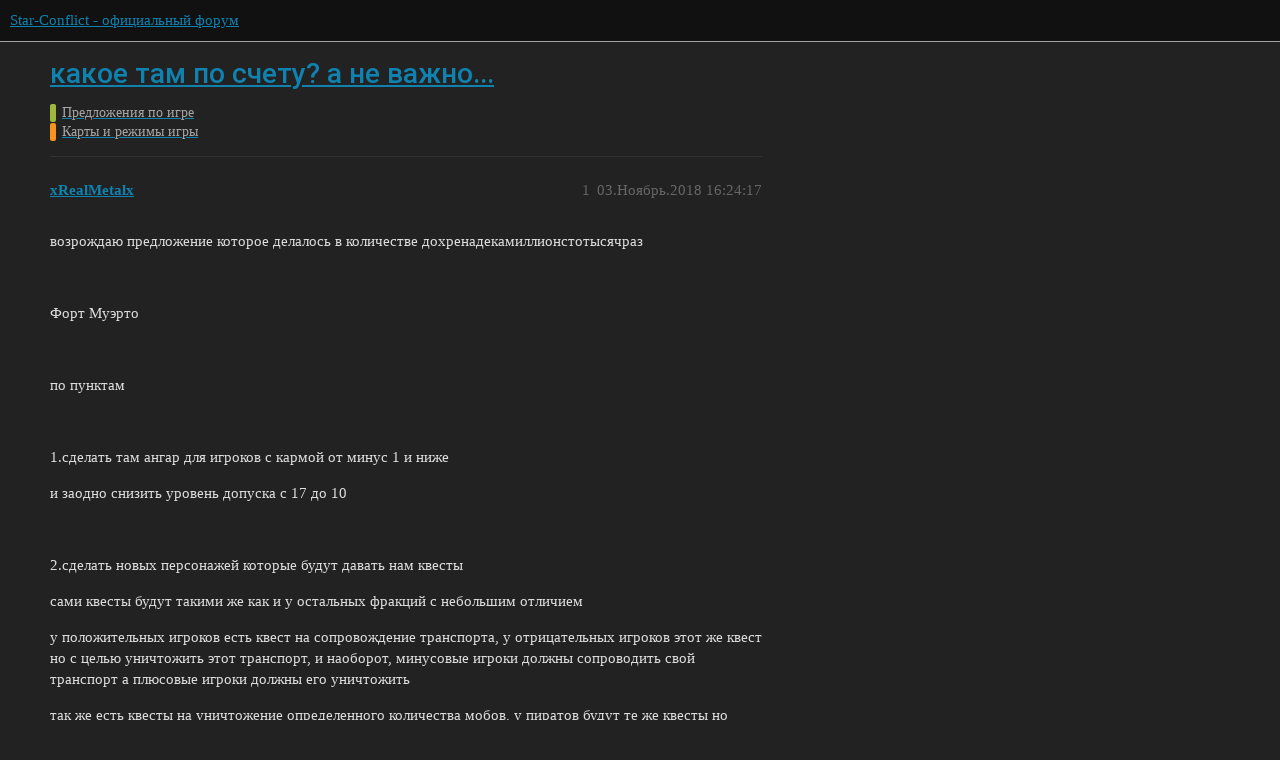

--- FILE ---
content_type: text/html; charset=utf-8
request_url: https://forum.star-conflict.ru/t/topic/31116
body_size: 4856
content:
<!DOCTYPE html>
<html lang="ru">
  <head>
    <meta charset="utf-8">
    <title>какое там по счету? а не важно... - Карты и режимы игры - Star-Conflict - официальный форум</title>
    <meta name="description" content="возрождаю предложение которое делалось в количестве дохренадекамиллионстотысячраз  
  
Форт Муэрто 
  
по пунктам 
  
1.сделать там ангар для игроков с кармой от минус 1 и ниже 
и заодно снизить уровень допуска с 17 до 1&amp;hellip;">
    <meta name="generator" content="Discourse 3.1.5 - https://github.com/discourse/discourse version 3.1.5">
<link rel="icon" type="image/png" href="https://i-ru-starconflict.cdn.gaijin.net/optimized/3X/5/5/552852ba2ce8dc89535e93c3afc1f69691e808a6_2_32x32.png">
<link rel="apple-touch-icon" type="image/png" href="https://i-ru-starconflict.cdn.gaijin.net/optimized/3X/f/b/fb8b03616bb524d15231efe9abe209bf16cd307a_2_180x180.png">
<meta name="theme-color" media="(prefers-color-scheme: light)" content="#111111">
<meta name="theme-color" media="(prefers-color-scheme: dark)" content="#111111">

<meta name="viewport" content="width=device-width, initial-scale=1.0, minimum-scale=1.0, user-scalable=yes, viewport-fit=cover">
<link rel="canonical" href="https://forum.star-conflict.ru/t/topic/31116" />

<link rel="search" type="application/opensearchdescription+xml" href="https://forum.star-conflict.ru/opensearch.xml" title="Star-Conflict - официальный форум Search">

    <link href="/stylesheets/color_definitions_dark_1_2_bb35b7fe83d411569c26d485763cda58a1db65eb.css?__ws=forum.star-conflict.ru" media="all" rel="stylesheet" class="light-scheme"/><link href="/stylesheets/color_definitions_dark_1_2_bb35b7fe83d411569c26d485763cda58a1db65eb.css?__ws=forum.star-conflict.ru" media="(prefers-color-scheme: dark)" rel="stylesheet" class="dark-scheme"/>

  <link href="/stylesheets/desktop_12d3d17ab12a766a38819f536e9e0b16377fb3c5.css?__ws=forum.star-conflict.ru" media="all" rel="stylesheet" data-target="desktop"  />



  <link href="/stylesheets/discourse-details_12d3d17ab12a766a38819f536e9e0b16377fb3c5.css?__ws=forum.star-conflict.ru" media="all" rel="stylesheet" data-target="discourse-details"  />
  <link href="/stylesheets/discourse-lazy-videos_12d3d17ab12a766a38819f536e9e0b16377fb3c5.css?__ws=forum.star-conflict.ru" media="all" rel="stylesheet" data-target="discourse-lazy-videos"  />
  <link href="/stylesheets/discourse-local-dates_12d3d17ab12a766a38819f536e9e0b16377fb3c5.css?__ws=forum.star-conflict.ru" media="all" rel="stylesheet" data-target="discourse-local-dates"  />
  <link href="/stylesheets/discourse-narrative-bot_12d3d17ab12a766a38819f536e9e0b16377fb3c5.css?__ws=forum.star-conflict.ru" media="all" rel="stylesheet" data-target="discourse-narrative-bot"  />
  <link href="/stylesheets/discourse-nationalflags_12d3d17ab12a766a38819f536e9e0b16377fb3c5.css?__ws=forum.star-conflict.ru" media="all" rel="stylesheet" data-target="discourse-nationalflags"  />
  <link href="/stylesheets/discourse-presence_12d3d17ab12a766a38819f536e9e0b16377fb3c5.css?__ws=forum.star-conflict.ru" media="all" rel="stylesheet" data-target="discourse-presence"  />
  <link href="/stylesheets/discourse-solved_12d3d17ab12a766a38819f536e9e0b16377fb3c5.css?__ws=forum.star-conflict.ru" media="all" rel="stylesheet" data-target="discourse-solved"  />
  <link href="/stylesheets/external-formatting-toolbar_12d3d17ab12a766a38819f536e9e0b16377fb3c5.css?__ws=forum.star-conflict.ru" media="all" rel="stylesheet" data-target="external-formatting-toolbar"  />
  <link href="/stylesheets/ng-custom-features_12d3d17ab12a766a38819f536e9e0b16377fb3c5.css?__ws=forum.star-conflict.ru" media="all" rel="stylesheet" data-target="ng-custom-features"  />
  <link href="/stylesheets/ng-frontend_12d3d17ab12a766a38819f536e9e0b16377fb3c5.css?__ws=forum.star-conflict.ru" media="all" rel="stylesheet" data-target="ng-frontend"  />
  <link href="/stylesheets/ng-important-messages_12d3d17ab12a766a38819f536e9e0b16377fb3c5.css?__ws=forum.star-conflict.ru" media="all" rel="stylesheet" data-target="ng-important-messages"  />
  <link href="/stylesheets/ng-login_12d3d17ab12a766a38819f536e9e0b16377fb3c5.css?__ws=forum.star-conflict.ru" media="all" rel="stylesheet" data-target="ng-login"  />
  <link href="/stylesheets/poll_12d3d17ab12a766a38819f536e9e0b16377fb3c5.css?__ws=forum.star-conflict.ru" media="all" rel="stylesheet" data-target="poll"  />
  <link href="/stylesheets/poll_desktop_12d3d17ab12a766a38819f536e9e0b16377fb3c5.css?__ws=forum.star-conflict.ru" media="all" rel="stylesheet" data-target="poll_desktop"  />

  <link href="/stylesheets/desktop_theme_2_9d8cd4c85074e82bb252c8c39995d7b748af166f.css?__ws=forum.star-conflict.ru" media="all" rel="stylesheet" data-target="desktop_theme" data-theme-id="2" data-theme-name="sc theme"/>

    
    
        <link rel="alternate nofollow" type="application/rss+xml" title="RSS-лента темы «какое там по счету? а не важно...»" href="https://forum.star-conflict.ru/t/topic/31116.rss" />
    <meta property="og:site_name" content="Star-Conflict - официальный форум" />
<meta property="og:type" content="website" />
<meta name="twitter:card" content="summary" />
<meta name="twitter:image" content="https://i-ru-starconflict.cdn.gaijin.net/original/3X/0/8/083d5907f542cfc7f73622ae9a832ce6fc26eb28.png" />
<meta property="og:image" content="https://i-ru-starconflict.cdn.gaijin.net/original/3X/0/8/083d5907f542cfc7f73622ae9a832ce6fc26eb28.png" />
<meta property="og:url" content="https://forum.star-conflict.ru/t/topic/31116" />
<meta name="twitter:url" content="https://forum.star-conflict.ru/t/topic/31116" />
<meta property="og:title" content="какое там по счету? а не важно..." />
<meta name="twitter:title" content="какое там по счету? а не важно..." />
<meta property="og:description" content="возрождаю предложение которое делалось в количестве дохренадекамиллионстотысячраз      Форт Муэрто     по пунктам     1.сделать там ангар для игроков с кармой от минус 1 и ниже  и заодно снизить уровень допуска с 17 до 10     2.сделать новых персонажей которые будут давать нам квесты  сами квесты будут такими же как и у остальных фракций с небольшим отличием  у положительных игроков есть квест на сопровождение транспорта, у отрицательных игроков этот же квест но с целью уничтожить этот транспорт..." />
<meta name="twitter:description" content="возрождаю предложение которое делалось в количестве дохренадекамиллионстотысячраз      Форт Муэрто     по пунктам     1.сделать там ангар для игроков с кармой от минус 1 и ниже  и заодно снизить уровень допуска с 17 до 10     2.сделать новых персонажей которые будут давать нам квесты  сами квесты будут такими же как и у остальных фракций с небольшим отличием  у положительных игроков есть квест на сопровождение транспорта, у отрицательных игроков этот же квест но с целью уничтожить этот транспорт..." />
<meta property="og:article:section" content="Предложения по игре" />
<meta property="og:article:section:color" content="9EB83B" />
<meta property="og:article:section" content="Карты и режимы игры" />
<meta property="og:article:section:color" content="F7941D" />
<meta property="article:published_time" content="2018-11-03T16:24:17+00:00" />
<meta property="og:ignore_canonical" content="true" />


    
  </head>
  <body class="crawler ">
    
    <header>
  <a href="/">
    Star-Conflict - официальный форум
  </a>
</header>

    <div id="main-outlet" class="wrap" role="main">
        <div id="topic-title">
    <h1>
      <a href="/t/topic/31116">какое там по счету? а не важно...</a>
    </h1>

      <div class="topic-category" itemscope itemtype="http://schema.org/BreadcrumbList">
          <span itemprop="itemListElement" itemscope itemtype="http://schema.org/ListItem">
            <a href="https://forum.star-conflict.ru/c/predlozheniya-po-igre/8" class="badge-wrapper bullet" itemprop="item">
              <span class='badge-category-bg' style='background-color: #9EB83B'></span>
              <span class='badge-category clear-badge'>
                <span class='category-name' itemprop='name'>Предложения по игре</span>
              </span>
            </a>
            <meta itemprop="position" content="1" />
          </span>
          <span itemprop="itemListElement" itemscope itemtype="http://schema.org/ListItem">
            <a href="https://forum.star-conflict.ru/c/predlozheniya-po-igre/karty-i-rezhimy-igry/55" class="badge-wrapper bullet" itemprop="item">
              <span class='badge-category-bg' style='background-color: #F7941D'></span>
              <span class='badge-category clear-badge'>
                <span class='category-name' itemprop='name'>Карты и режимы игры</span>
              </span>
            </a>
            <meta itemprop="position" content="2" />
          </span>
      </div>

  </div>

  

    <div itemscope itemtype='http://schema.org/DiscussionForumPosting'>
      <meta itemprop='headline' content='какое там по счету? а не важно...'>
        <meta itemprop='articleSection' content='Карты и режимы игры'>
      <meta itemprop='keywords' content=''>
      <div itemprop='publisher' itemscope itemtype="http://schema.org/Organization">
        <meta itemprop='name' content='Star-Conflict - официальный форум'>
          <div itemprop='logo' itemscope itemtype="http://schema.org/ImageObject">
            <meta itemprop='url' content='https://i-ru-starconflict.cdn.gaijin.net/original/3X/1/1/11a02352e5402bcb3b5c1e69d622da2c52fd7f73.png'>
          </div>
      </div>

          <div id='post_1'  class='topic-body crawler-post'>
            <div class='crawler-post-meta'>
              <span class="creator" itemprop="author" itemscope itemtype="http://schema.org/Person">
                <a itemprop="url" href='https://forum.star-conflict.ru/u/xRealMetalx'><span itemprop='name'>xRealMetalx</span></a>
                
              </span>

              <link itemprop="mainEntityOfPage" href="https://forum.star-conflict.ru/t/topic/31116">


              <span class="crawler-post-infos">
                  <time itemprop='datePublished' datetime='2018-11-03T16:24:17Z' class='post-time'>
                    03.Ноябрь.2018 16:24:17
                  </time>
                  <meta itemprop='dateModified' content='2018-11-03T16:24:17Z'>
              <span itemprop='position'>1</span>
              </span>
            </div>
            <div class='post' itemprop='articleBody'>
              <p>возрождаю предложение которое делалось в количестве дохренадекамиллионстотысячраз </p>
<p> </p>
<p>Форт Муэрто</p>
<p> </p>
<p>по пунктам</p>
<p> </p>
<p>1.сделать там ангар для игроков с кармой от минус 1 и ниже</p>
<p>и заодно снизить уровень допуска с 17 до 10</p>
<p> </p>
<p>2.сделать новых персонажей которые будут давать нам квесты</p>
<p>сами квесты будут такими же как и у остальных фракций с небольшим отличием</p>
<p>у положительных игроков есть квест на сопровождение транспорта, у отрицательных игроков этот же квест но с целью уничтожить этот транспорт, и наоборот, минусовые игроки должны сопроводить свой транспорт а плюсовые игроки должны его уничтожить</p>
<p>так же есть квесты на уничтожение определенного количества мобов, у пиратов будут те же квесты но разница будет в мобах</p>
<p>у плюсовых игроков идет квест на уничтожение например 4 пиратов, а у минусовых квест на уничтожение четырех офицеров полиции, выполнение этих заданий теперь должно влиять на карму,</p>
<p>если игрок с минусовой кармой выполняет квесты плюсовых игроков то карма минусового игрока повышается</p>
<p> </p>
<p>пве миссия Форт Муэрто</p>
<p>у плюсовых игроков ничего не изменится а у минусовых будет это же задание но с другими целями, и в обратном порядке, сначала защитить барона и отбить атаку, потом уничтожить конвой, и последнее, прорваться к генератору щита, восстановить его, и активировать щит, а потом отбить атаку вторгшихся в сектор кристаллидов </p>
<p> </p>
<p>ну и по сценарию миссии</p>
<p>на станцию напали и отключили  щит, барон пытается покинуть сектор но на него напали, нужно отбить атаку вражеских сил и включить щит</p>
<p> </p>
<p> </p>
<p>3.создать минусовым игрокам свой чат и сделать черный рынок, доступ к которому имеют только минусовые игроки</p>
<p> </p>
<p><strong>нпс и их отношение к игрокам</strong></p>
<p> </p>
<p>я даже не знаю, если вы бы знали где сосредоточенны самые неадекватные и просто злые игроки, вы бы туда сунулись?</p>
<p>ну а нпс в принципе можно оставить как есть с поправкой на то что к минусовым игрокам они относятся положительно</p>
<p> </p>
<p>ну и в качестве музыки в ангаре предлагаю сделать что нибудь похожее из кроссаута, рок, блюз, стол, карты, сигареты, стакан вискаря и т.д в общем что нибудь что будет поддерживать такую вот атмосферу</p>
<p> </p>
<p><span alt="devblog_08_09.jpg.48ef0197151fc40bf5fd7928ca7a4b1c.jpg.ee14a4903e29b0986cc0d6df2e176f94.jpg" class="broken-image" title="Некорректный файл изображения"><svg class="fa d-icon d-icon-unlink svg-icon" aria-hidden="true"><use xlink:href="#unlink"></use></svg></span></p>
<p>(какого хрена на картинке интерфейс круче чем в самой игре???)</p>
<p> </p>
<p> </p>
<p>в общем отдаю вам на рассмотрение и да я знаю что уже стотысяч раз предлагалось и это дубль и тд и тп но блин это будет большое годное изменение</p>
<p> </p>
<p> </p>
<p><span alt="1931225753_800px-Pirate_complex__loadscreen.png.a0de699e70981ff1376ab85c03b04c16.png" class="broken-image" title="Некорректный файл изображения"><svg class="fa d-icon d-icon-unlink svg-icon" aria-hidden="true"><use xlink:href="#unlink"></use></svg></span></p>
<p> </p>
<p><span alt="15-1024_13.jpg.1bd810724e1fae907860df6aebebbc1f.jpg" class="broken-image" title="Некорректный файл изображения"><svg class="fa d-icon d-icon-unlink svg-icon" aria-hidden="true"><use xlink:href="#unlink"></use></svg></span></p>
<p> </p>
<p> </p>
<p> </p>
<p> </p>
<p> </p>
            </div>

            <div itemprop="interactionStatistic" itemscope itemtype="http://schema.org/InteractionCounter">
              <meta itemprop="interactionType" content="http://schema.org/LikeAction"/>
              <meta itemprop="userInteractionCount" content="0" />
              <span class='post-likes'></span>
            </div>

            <div itemprop="interactionStatistic" itemscope itemtype="http://schema.org/InteractionCounter">
                <meta itemprop="interactionType" content="http://schema.org/CommentAction"/>
                <meta itemprop="userInteractionCount" content="0" />
              </div>

          </div>
          <div id='post_2' itemprop='comment' itemscope itemtype='http://schema.org/Comment' class='topic-body crawler-post'>
            <div class='crawler-post-meta'>
              <span class="creator" itemprop="author" itemscope itemtype="http://schema.org/Person">
                <a itemprop="url" href='https://forum.star-conflict.ru/u/33230640'><span itemprop='name'>33230640</span></a>
                
              </span>

              <link itemprop="mainEntityOfPage" href="https://forum.star-conflict.ru/t/topic/31116">


              <span class="crawler-post-infos">
                  <time itemprop='datePublished' datetime='2018-11-23T14:29:59Z' class='post-time'>
                    23.Ноябрь.2018 14:29:59
                  </time>
                  <meta itemprop='dateModified' content='2018-11-23T14:29:59Z'>
              <span itemprop='position'>2</span>
              </span>
            </div>
            <div class='post' itemprop='text'>
              <p>Здравствуйте. Не нужно “возрождать” существующие темы - это дубль. </p>
            </div>

            <div itemprop="interactionStatistic" itemscope itemtype="http://schema.org/InteractionCounter">
              <meta itemprop="interactionType" content="http://schema.org/LikeAction"/>
              <meta itemprop="userInteractionCount" content="0" />
              <span class='post-likes'></span>
            </div>

            <div itemprop="interactionStatistic" itemscope itemtype="http://schema.org/InteractionCounter">
                <meta itemprop="interactionType" content="http://schema.org/CommentAction"/>
                <meta itemprop="userInteractionCount" content="0" />
              </div>

          </div>
    </div>






    </div>
    <footer class="container wrap">
  <nav class='crawler-nav'>
    <ul>
      <li itemscope itemtype='http://schema.org/SiteNavigationElement'>
        <span itemprop='name'>
          <a href='/' itemprop="url">Главная </a>
        </span>
      </li>
      <li itemscope itemtype='http://schema.org/SiteNavigationElement'>
        <span itemprop='name'>
          <a href='/categories' itemprop="url">Категории </a>
        </span>
      </li>
      <li itemscope itemtype='http://schema.org/SiteNavigationElement'>
        <span itemprop='name'>
          <a href='/guidelines' itemprop="url">Правила и рекомендации </a>
        </span>
      </li>
        <li itemscope itemtype='http://schema.org/SiteNavigationElement'>
          <span itemprop='name'>
            <a href='https://legal.gaijin.net/termsofservice' itemprop="url">Условия использования </a>
          </span>
        </li>
        <li itemscope itemtype='http://schema.org/SiteNavigationElement'>
          <span itemprop='name'>
            <a href='https://legal.gaijin.net/privacypolicy' itemprop="url">Политика конфиденциальности </a>
          </span>
        </li>
    </ul>
  </nav>
  <p class='powered-by-link'>На платформе <a href="http://www.discourse.org">Discourse</a>, рекомендуется включить JavaScript</p>
</footer>

    
    
  </body>
  
</html>


--- FILE ---
content_type: text/css
request_url: https://forum.star-conflict.ru/stylesheets/discourse-narrative-bot_12d3d17ab12a766a38819f536e9e0b16377fb3c5.css?__ws=forum.star-conflict.ru
body_size: 189
content:
article[data-user-id="-2"] div.cooked iframe{border:0}

/*# sourceMappingURL=discourse-narrative-bot_12d3d17ab12a766a38819f536e9e0b16377fb3c5.css.map?__ws=forum.star-conflict.ru */


--- FILE ---
content_type: text/css
request_url: https://forum.star-conflict.ru/stylesheets/discourse-nationalflags_12d3d17ab12a766a38819f536e9e0b16377fb3c5.css?__ws=forum.star-conflict.ru
body_size: 218
content:
.nationalflag-post{order:1;height:100%;width:24px;vertical-align:top}.nationalflag-usersummary{width:32px}

/*# sourceMappingURL=discourse-nationalflags_12d3d17ab12a766a38819f536e9e0b16377fb3c5.css.map?__ws=forum.star-conflict.ru */


--- FILE ---
content_type: text/css
request_url: https://forum.star-conflict.ru/stylesheets/ng-custom-features_12d3d17ab12a766a38819f536e9e0b16377fb3c5.css?__ws=forum.star-conflict.ru
body_size: 478
content:
.gj-global-notice-container{background-color:var(--quote_bg);padding:5px 20px;margin-bottom:15px;border:1px solid var(--border_color);position:relative}.gj-global-notice-container .gj-close{position:absolute;right:10px;font-size:20px}.gaijin-is-psn{background-image:url(/images/ps.svg);height:32px;background-repeat:no-repeat;width:32px;background-size:32px 32px;margin-top:10px}.gaijin-google-spreadsheets{width:100%;aspect-ratio:1.4;margin-top:25px}.ng-id p{color:var(--profile-nav-bb-color)}.ng-id span{color:var(--primary)}.ng-ext-icon{display:inline-block;height:32px;width:32px;background-repeat:no-repeat !important;background-size:32px !important;vertical-align:middle}

/*# sourceMappingURL=ng-custom-features_12d3d17ab12a766a38819f536e9e0b16377fb3c5.css.map?__ws=forum.star-conflict.ru */


--- FILE ---
content_type: text/css
request_url: https://forum.star-conflict.ru/stylesheets/ng-important-messages_12d3d17ab12a766a38819f536e9e0b16377fb3c5.css?__ws=forum.star-conflict.ru
body_size: 399
content:
.important-messages-container>.loading-container{padding:10px 0;clear:both;display:flex;flex-wrap:wrap;border:1px solid #1d272c;justify-content:space-around;margin-bottom:15px}.important-messages-container .im-element{flex-basis:200px;flex-grow:1;margin:5px 10px;padding:10px 15px;background-color:#1d272c}.important-messages-title{flex-basis:100vw;padding:5px 10px;font-size:20px;margin-bottom:10px}.important-messages-container time{font-size:12px;color:gray;font-style:italic}a.important-messages-widget-content:hover{color:#d48900}a.important-messages-widget-content{color:#c1c1c1}

/*# sourceMappingURL=ng-important-messages_12d3d17ab12a766a38819f536e9e0b16377fb3c5.css.map?__ws=forum.star-conflict.ru */


--- FILE ---
content_type: text/css
request_url: https://forum.star-conflict.ru/stylesheets/ng-login_12d3d17ab12a766a38819f536e9e0b16377fb3c5.css?__ws=forum.star-conflict.ru
body_size: 168
content:
.btn-social.twitch{background:#6441a5}

/*# sourceMappingURL=ng-login_12d3d17ab12a766a38819f536e9e0b16377fb3c5.css.map?__ws=forum.star-conflict.ru */


--- FILE ---
content_type: text/css
request_url: https://forum.star-conflict.ru/stylesheets/desktop_theme_2_9d8cd4c85074e82bb252c8c39995d7b748af166f.css?__ws=forum.star-conflict.ru
body_size: 410
content:
html.dark body{background-image:url(https://i-ru-starconflict.cdn.gaijin.net/original/3X/e/9/e9328e6a781fea9674f5ba471e56f345473c2711.png)}html.light body{background-image:url(https://i-ru-starconflict.cdn.gaijin.net/original/3X/7/a/7a9fa26dbe0399bb497e6b1fb87c46c3620106b7.png)}.sidebar-section-link-wrapper .sidebar-section-link,.sidebar-more-section-links-details .sidebar-more-section-links-details-summary,.sidebar-section-link-wrapper .sidebar-section-link.active{color:var(--primary)}.sidebar-section-link-wrapper .sidebar-section-link .sidebar-section-link-content-badge{color:var(--danger);margin-left:auto;font-size:var(--font-down-1)}

/*# sourceMappingURL=desktop_theme_2_9d8cd4c85074e82bb252c8c39995d7b748af166f.css.map?__ws=forum.star-conflict.ru */
